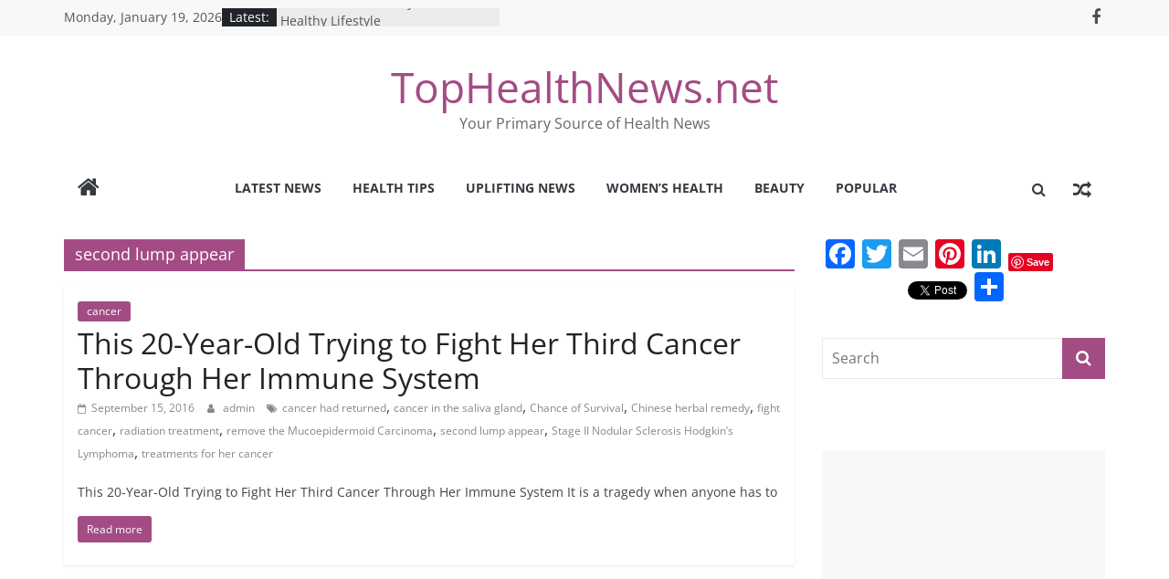

--- FILE ---
content_type: text/html; charset=utf-8
request_url: https://www.google.com/recaptcha/api2/aframe
body_size: 268
content:
<!DOCTYPE HTML><html><head><meta http-equiv="content-type" content="text/html; charset=UTF-8"></head><body><script nonce="FJDGy53P4Lo5q5HU2Jxpgw">/** Anti-fraud and anti-abuse applications only. See google.com/recaptcha */ try{var clients={'sodar':'https://pagead2.googlesyndication.com/pagead/sodar?'};window.addEventListener("message",function(a){try{if(a.source===window.parent){var b=JSON.parse(a.data);var c=clients[b['id']];if(c){var d=document.createElement('img');d.src=c+b['params']+'&rc='+(localStorage.getItem("rc::a")?sessionStorage.getItem("rc::b"):"");window.document.body.appendChild(d);sessionStorage.setItem("rc::e",parseInt(sessionStorage.getItem("rc::e")||0)+1);localStorage.setItem("rc::h",'1768814159315');}}}catch(b){}});window.parent.postMessage("_grecaptcha_ready", "*");}catch(b){}</script></body></html>

--- FILE ---
content_type: text/plain
request_url: https://www.google-analytics.com/j/collect?v=1&_v=j102&a=285226607&t=pageview&_s=1&dl=http%3A%2F%2Ftophealthnews.net%2Ftag%2Fsecond-lump-appear%2F&ul=en-us%40posix&dt=second%20lump%20appear%20Archives%20-%20TopHealthNews.net&sr=1280x720&vp=1280x720&_u=IEBAAEABAAAAACAAI~&jid=2007312803&gjid=1488550012&cid=431737377.1768814157&tid=UA-53828604-1&_gid=1064814768.1768814157&_r=1&_slc=1&z=1867377524
body_size: -286
content:
2,cG-1H24E3KYT6